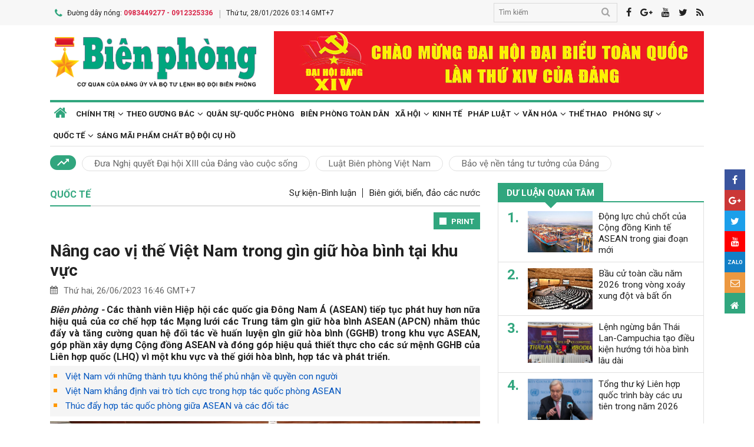

--- FILE ---
content_type: text/html; charset=utf-8
request_url: https://www.bienphong.com.vn/nang-cao-vi-the-viet-nam-trong-gin-giu-hoa-binh-tai-khu-vuc-post462753.html
body_size: 21837
content:

<!DOCTYPE html>
<html xmlns="http://www.w3.org/1999/xhtml" xml:lang="vi-vn" lang="vi-vn" itemscope="itemscope"
itemtype="http://schema.org/WebPage">
<head prefix="og: http://ogp.me/ns# fb:http://ogp.me/ns/fb# article:http://ogp.me/ns/article#"><meta charset="utf-8" /><title>
	
        Nâng cao vị thế Việt Nam trong gìn giữ hòa bình tại khu vực
</title><meta name="keywords" content="Liên Hợp Quốc,lien hop quoc"/><meta name="news_keywords" content="Liên Hợp Quốc,lien hop quoc" /><meta name="description" content="Các thành viên Hiệp hội các quốc gia Đông Nam Á (ASEAN) tiếp tục phát huy hơn nữa hiệu quả của cơ chế hợp tác Mạng lưới các Trung tâm gìn giữ hòa bình ASEAN (APCN) nhằm thúc đẩy và tăng cường quan hệ đối tác về huấn luyện gìn giữ hòa bình (GGHB) trong khu vực ASEAN, góp phần xây dựng Cộng đồng ASEAN và đóng góp hiệu quả thiết thực cho các sứ mệnh GGHB của Liên hợp quốc (LHQ) vì một khu vực và thế giới hòa bình, hợp tác và phát triển."/><link rel="canonical" href="https://www.bienphong.com.vn/nang-cao-vi-the-viet-nam-trong-gin-giu-hoa-binh-tai-khu-vuc-post462753.html" /><link rel="alternate" media="handheld" href="https://www.bienphong.com.vn/nang-cao-vi-the-viet-nam-trong-gin-giu-hoa-binh-tai-khu-vuc-post462753.html" /><link rel="alternate" type="application/rss+xml" title="Tin tức tổng hợp, tin mới nhất về Quốc tế" href="https://www.bienphong.com.vn/rss/quoc-te-19.rss" /><meta property="article:section" content="Tin tức tổng hợp, tin mới nhất về Quốc tế" /><meta property="og:type" content="article" /><meta property="og:title" content="Nâng cao vị thế Việt Nam trong gìn giữ hòa bình tại khu vực" /><meta property="og:description" content="Các thành viên Hiệp hội các quốc gia Đông Nam Á (ASEAN) tiếp tục phát huy hơn nữa hiệu quả của cơ chế hợp tác Mạng lưới các Trung tâm gìn giữ hòa bình ASEAN (APCN) nhằm thúc đẩy và tăng cường quan hệ đối tác về huấn luyện gìn giữ hòa bình (GGHB) trong khu vực ASEAN, góp phần xây dựng Cộng đồng ASEAN và đóng góp hiệu quả thiết thực cho các sứ mệnh GGHB của Liên hợp quốc (LHQ) vì một khu vực và thế giới hòa bình, hợp tác và phát triển." /><meta property="og:url" content="https://www.bienphong.com.vn/nang-cao-vi-the-viet-nam-trong-gin-giu-hoa-binh-tai-khu-vuc-post462753.html" /><meta property="og:image:url" content="https://files.bienphong.com.vn/bbpmedia/media//1200/2023/6/26/4032747PMvna-potal-be-mac-hoi-nghi-mang-luoi-cac-trung-tam-gin-giu-hoa-binh-asean-lan-thu-8-678595415-21-44-12.jpg" /><meta property="og:image:width" content="490" /><meta property="og:image:height" content="345" /><meta property="article:published_time" content="2023-06-26T04:46:29+07:00" /><meta property="article:tag" content="gìn giữ hòa bình"/><meta property="article:tag" content="việt nam"/><meta property="article:tag" content="Liên Hợp Quốc"/><script type="application/ld+json">{"@context": "http://schema.org","@type": "NewsArticle","mainEntityOfPage":{"@type":"WebPage","@id":"https://www.bienphong.com.vn/nang-cao-vi-the-viet-nam-trong-gin-giu-hoa-binh-tai-khu-vuc-post462753.html"},"headline": "Nâng cao vị thế Việt Nam trong gìn giữ hòa bình tại khu vực","image": {"@type": "ImageObject","url": "https://files.bienphong.com.vn/bbpmedia/media//1200/2023/6/26/4032747PMvna-potal-be-mac-hoi-nghi-mang-luoi-cac-trung-tam-gin-giu-hoa-binh-asean-lan-thu-8-678595415-21-44-12.jpg","width": 800,"height": 450},"datePublished": "2023-06-26T04:46:29+07:00","dateModified": "2023-06-26T04:46:29+07:00","author": {"@type": "Person","name": ""},"publisher": {"@type": "Organization","name": "Báo biên phòng","logo": {"@type": "ImageObject","url": "https://www.bienphong.com.vn/images/logo-bienphong.jpg","width": 480,"height": 300}},"description": "Các thành viên Hiệp hội các quốc gia Đông Nam Á (ASEAN) tiếp tục phát huy hơn nữa hiệu quả của cơ chế hợp tác Mạng lưới các Trung tâm gìn giữ hòa bình ASEAN (APCN) nhằm thúc đẩy và tăng cường quan hệ đối tác về huấn luyện gìn giữ hòa bình (GGHB) trong khu vực ASEAN, góp phần xây dựng Cộng đồng ASEAN và đóng góp hiệu quả thiết thực cho các sứ mệnh GGHB của Liên hợp quốc (LHQ) vì một khu vực và thế giới hòa bình, hợp tác và phát triển."}</script><script type="application/ld+json">{"@context": "http://schema.org","@type": "BreadcrumbList","itemListElement": [{"@type": "ListItem","position":1,"item": {"@id": "https://www.bienphong.com.vn/","name": "Bao bien phong"}},{"@type": "ListItem","position":2,"item": {"@id": "https://www.bienphong.com.vn/quoc-te-19.html","name": "Quốc tế"}}] }</script><meta name="robots" content="index,follow" /><meta name="GOOGLEBOT" content="index,follow,noarchive" /><meta http-equiv="REFRESH" content="1800" /><meta name="RATING" content="GENERAL" /><meta name="REVISIT-AFTER" content="1 DAYS" /><meta name="RATING" content="GENERAL" /><meta name="copyright" content="bienphong.com.vn" /><meta name="author" content="BAO BIEN PHONG" /><meta name="google-site-verification" content="qj8ryrTKbwy1ZofmigYMJMniDAB4GzajISp0EMTPfcM" /><meta property="fb:app_id" content="255770809011475" /><meta name="viewport" content="width=device-width,initial-scale=1" /><link rel="stylesheet" type="text/css" href="Styles/vendor.css" /><link rel="stylesheet" type="text/css" href="Styles/main.css?v=260525" /><link href="https://fonts.googleapis.com/css?family=Roboto:400,700&amp;amp;subset=vietnamese" rel="stylesheet" /><link rel="shortcut icon" href="favicon.ico" type="image/x-icon" />
    <script src="https://www.bienphong.com.vn/Scripts/jquery-1.4.2.js"></script>
    <script src="https://www.bienphong.com.vn/Scripts/hpcLib.js" type="text/javascript"></script>
    
    <script src="https://www.bienphong.com.vn/scripts/vendor/modernizr.js"></script>
    <script type="text/javascript">
        var NEWS_ID = '462753';
        var urlsite = 'https://www.bienphong.com.vn/';
        var urllink = 'http://www.bienphong.com.vn/nang-cao-vi-the-viet-nam-trong-gin-giu-hoa-binh-tai-khu-vuc-post462753.html';    
    </script>
    <!-- Global site tag (gtag.js) - Google Analytics -->
    <!--<script async src="https://www.googletagmanager.com/gtag/js?id=UA-108162404-1"></script>-->
    <script type="text/javascript">
        window.dataLayer = window.dataLayer || [];
        function gtag() { dataLayer.push(arguments); }
        gtag('js', new Date());
        gtag('config', 'UA-108162404-1');
    </script>
    <!-- Begin EMC Tracking Code -->
<script type="text/javascript">
    var _govaq = window._govaq || [];

    _govaq.push(['trackPageView']);
    _govaq.push(['enableLinkTracking']);

    (function () {
        _govaq.push(['setTrackerUrl', 'https://f-emc.ngsp.gov.vn/tracking']);
        _govaq.push(['setSiteId', '8970']);

        var d = document,
            g = d.createElement('script'),
            s = d.getElementsByTagName('script')[0];

        g.type = 'text/javascript';
        g.async = true;
        g.defer = true;
        g.src = 'https://f-emc.ngsp.gov.vn/embed/gov-tracking.min.js';

        s.parentNode.insertBefore(g, s);
    })();
</script>
<!-- End EMC Tracking Code -->

    
    <link rel="stylesheet" href="https://www.bienphong.com.vn/mediaelement/css/mediaelementplayer.css?v=6" />
</head>
<body>
    <div id="fb-root">
    </div>
    <script async defer crossorigin="anonymous" src="https://connect.facebook.net/en_US/sdk.js#xfbml=1&version=v9.0"
        nonce="pZKjmw5E"></script>
    <div class="wrapper">
        <!---PHAN Banner-->
        
<header class="header">
    <section class="top d-none d-lg-block">
        <div class="container">
            <div class="row">
                <div class="col-7"><span><i class="icon-phone"></i>Đường dây nóng: <strong class="hotline">0983449277 - 0912325336</strong></span><span>Thứ tư, 28/01/2026 03:14 GMT+7</span></div>
                <div class="col-5">
                    <div class="top__social">
                        <div class="frm-search">
                            <input type="text" id="txtsearchtop" placeholder="Tìm kiếm">
                            <button type="button" id="btnSearchTop"><i class="icon-search"></i></button>
                        </div>
                        <a rel="nofollow" href="javascript:void(0);" onclick="share_facebook();"><i class="icon-facebook"></i></a><a rel="nofollow" href="javascript:void(0);" onclick="share_google();"><i class="icon-google-plus"></i></a><a href="javascript:void(0);"><i class="icon-youtube"></i></a><a href="javascript:void(0);" onclick="share_twitter();"><i class="icon-twitter"></i></a><a href="https://www.bienphong.com.vn/rss.html"><i class="icon-rss"></i></a>
                    </div>
                </div>
            </div>
        </div>
    </section>
    <section class="header__main">
        <div class="container">
            <div class="row d-lg-none header__sp">
                <div class="col-2"><a id="btn-menu" href="#"><i class="icon-bars"></i></a></div>
                <div class="col-8">
                    <h1 class="logo"><a href="https://www.bienphong.com.vn/">
                        <img src="https://www.bienphong.com.vn/images/logo-bienphong.svg" alt="Báo Biên Phòng" width="120">
                    </a></h1>
                </div>
                <div class="col-2"><a id="btn-search" href="#"><i class="icon-search"></i></a></div>
            </div>
            <div class="d-none d-lg-block header__pc">
                <div class="row">
                    <div class="col-lg-4">
                        <h1 class="logo"><a href="https://www.bienphong.com.vn/">
                            <img src="https://www.bienphong.com.vn/images/logo-bienphong.svg" alt="Báo Biên Phòng"></a></h1>
                    </div>
                    <div class="col-lg-8">
                        <div class="header__banners">
                            
                            <div class="row">
                                <div class="col-lg-12">
                                    <div class="adv adv-full-hd">
                                        <a href="https://www.bienphong.com.vn/dai-hoi-xiv-cua-dang-148.html"><img src = "https://files.bienphong.com.vn/bbpmedia/media//ads/2026/1/12/11013806PMz7422278173159_91dbfa65739d31f708cad8ca2883e323.jpg" width="730px" height="107px" /></a>  
                                    </div>
                                </div>
                            </div>
                        </div>
                    </div>
                </div>
            </div>
            <!--<div class="d-none d-lg-block header__hotnews">
              <div class="header__hotnews__inner"><a href="detail.html">Hướng tới kỷ niệm 60 năm ngày truyền thống bđbp - 30 năm ngày biên phòng toàn dân</a></div>
            </div>-->
        </div>
    </section>
    <section class="search-bar">
        <div class="container">
            <div class="search-bar-inner">
                <div class="frm-search">
                    <input type="text" id="txtsearchtopm" placeholder="Tìm kiếm">
                    <button type="button" id="btnSearchTopm"><i class="icon-search"></i></button>
                </div>
            </div>
        </div>
    </section>
    <script type="text/javascript" lang="javascript">
        $(function () {
            $("#btnSearchTop").click(function () {
                var _sT = RemoveHTMLTags($("#txtsearchtop").val());
                if (_sT != '')
                {
                    var sLink = urlsite + 'search.html?s=' + _sT;
                    window.location.href = sLink;
                }
                    
            });
            $("#btnSearchTopm").click(function ()
            {
                var _sT = RemoveHTMLTags($("#txtsearchtopm").val());
                if (_sT != '')
                {
                    var sLink = urlsite + 'search.html?s=' + _sT;
                    window.location.href = sLink;
                }                
            });
            $("#txtsearchtop").keypress(function (e) {
                if (e.which == 13) {
                    var _sT = RemoveHTMLTags($("#txtsearchtop").val());
                    if (_sT != '') {
                        var sLink = urlsite + 'search.html?s=' + _sT;
                        window.location.href = sLink;
                    }
                }
            });
        });
    </script>
</header>

        <!---PHAN banner-->
        <!---PHAN menu-->
        
<section class="mainmenu">
    <div class="container">
        <div class="row">
            <div class="col-12">
                <div class="mainmenu__close"><a href="javascript:void(0)"><i class="icon-close-min"></i></a></div>
                <nav>
                    <ul class="mainmenu__items">
                        <li><a href="https://www.bienphong.com.vn/"><span>Trang chủ</span></a></li>
                         <li class="has-child"><a href="https://www.bienphong.com.vn/chinh-tri-1.html"><span>Chính trị</span></a><ul class="mainmenu__sub"><li><a href="https://www.bienphong.com.vn/thoi-su-66.html"><span>Thời sự<span></a></li><li><a href="https://www.bienphong.com.vn/doi-ngoai-bien-phong-2.html"><span>Đối ngoại biên phòng<span></a></li><li><a href="https://www.bienphong.com.vn/chong-dien-bien-hoa-binh-45.html"><span>Chống diễn biến hòa bình<span></a></li></ul></li><li class="has-child"><a href="https://www.bienphong.com.vn/theo-guong-bac-5.html"><span>Theo gương Bác</span></a><ul class="mainmenu__sub"><li><a href="https://www.bienphong.com.vn/loi-bac-day-ngay-nay-nam-xua-57.html"><span>Lời Bác dạy ngày này năm xưa<span></a></li><li><a href="https://www.bienphong.com.vn/nguoi-tot-viec-tot-58.html"><span>Người tốt - Việc tốt<span></a></li></ul></li><li><a href="https://www.bienphong.com.vn/quan-su-quoc-phong-6.html">Quân sự-Quốc phòng</a></li><li><a href="https://www.bienphong.com.vn/bien-phong-toan-dan-51.html">Biên phòng toàn dân</a></li><li class="has-child"><a href="https://www.bienphong.com.vn/xa-hoi-13.html"><span>Xã hội</span></a><ul class="mainmenu__sub"><li><a href="https://www.bienphong.com.vn/giao-thong-24-7-14.html"><span>Giao thông 24/7<span></a></li><li><a href="https://www.bienphong.com.vn/binh-dan-hoc-vu-so-147.html"><span>Bình dân học vụ số<span></a></li></ul></li><li><a href="https://www.bienphong.com.vn/kinh-te-12.html">Kinh tế</a></li><li class="has-child"><a href="https://www.bienphong.com.vn/phap-luat-8.html"><span>Pháp luật</span></a><ul class="mainmenu__sub"><li><a href="https://www.bienphong.com.vn/ho-so-vu-an-116.html"><span>Hồ sơ vụ án<span></a></li><li><a href="https://www.bienphong.com.vn/doi-song-phap-luat-9.html"><span>Đời sống pháp luật<span></a></li><li><a href="https://www.bienphong.com.vn/thong-tin-tim-hieu-phap-luat-10.html"><span>Thông tin, tìm hiểu pháp luật<span></a></li></ul></li><li class="has-child"><a href="https://www.bienphong.com.vn/van-hoa-15.html"><span>Văn hóa</span></a><ul class="mainmenu__sub"><li><a href="https://www.bienphong.com.vn/sang-tac-31.html"><span>Sáng tác<span></a></li></ul></li><li><a href="https://www.bienphong.com.vn/the-thao-68.html">Thể thao</a></li><li class="has-child"><a href="https://www.bienphong.com.vn/phong-su-16.html"><span>Phóng sự</span></a><ul class="mainmenu__sub"><li><a href="https://www.bienphong.com.vn/ghi-chep-17.html"><span>Ghi chép<span></a></li><li><a href="https://www.bienphong.com.vn/but-ky-18.html"><span>Bút ký<span></a></li></ul></li><li class="has-child"><a href="https://www.bienphong.com.vn/quoc-te-19.html"><span>Quốc tế</span></a><ul class="mainmenu__sub"><li><a href="https://www.bienphong.com.vn/su-kien-binh-luan-28.html"><span>Sự kiện-Bình luận<span></a></li><li><a href="https://www.bienphong.com.vn/bien-gioi-bien-dao-cac-nuoc-29.html"><span>Biên giới, biển, đảo các nước<span></a></li></ul></li><li><a href="https://www.bienphong.com.vn/sang-mai-pham-chat-bo-doi-cu-ho-102.html">Sáng mãi phẩm chất Bộ đội Cụ Hồ</a></li>                        
                    </ul>
                </nav>
            </div>
            <div class="col-12">
                <div class="mainmenu__info">
                    <p>Liên hệ Quảng cáo: <strong>0983449277</strong></p>
                    <p>Hotline: <strong>0983449277</strong> - <strong>0912325336</strong></p>
                </div>
                <div class="mainmenu__social">
                    <div class="top__social"><a href="#"><i class="icon-facebook"></i></a><a href="#"><i class="icon-google-plus"></i></a><a href="#"><i class="icon-youtube"></i></a><a href="#"><i class="icon-rss"></i></a></div>
                </div>
            </div>
        </div>
    </div>
</section>

        <!---END menu-->
        <!---PHAN event-->
        
        
<section class="maintags d-none d-lg-block">
    <div class="container">
        <span class="icon-trending_up"></span><a class="item" href="https://www.bienphong.com.vn/dua-nghi-quyet-dai-hoi-xiii-cua-dang-vao-cuoc-song-trends81.html">Đưa Nghị quyết Đại hội XIII của Đảng vào cuộc sống</a><a class="item" href="https://www.bienphong.com.vn/luat-bien-phong-viet-nam-trends63.html">Luật Biên phòng Việt Nam</a><a class="item" href="https://www.bienphong.com.vn/bao-ve-nen-tang-tu-tuong-cua-dang-trends117.html">Bảo vệ nền tảng tư tưởng của Đảng</a>
    </div>
</section>

        <!---PHAN event-->
        <!---PHAN CONTENT-->
        
    <section class="section" id="firstSection">
        <div class="container">
            <div class="row">
                <div class="col-lg-8" id="mainLeftContent">
                    
<article class="item">       
    <h3 class="newsblock-title fix-newsblock-title"><a><span>Quốc tế</span></a><div class="newsblock-title__menu"><a href = "https://www.bienphong.com.vn/su-kien-binh-luan-28.html" >Sự kiện-Bình luận</a><a href = "https://www.bienphong.com.vn/bien-gioi-bien-dao-cac-nuoc-29.html" >Biên giới, biển, đảo các nước</a></div><a class="btn-subcategory" href="javascript:void(0)"><i class="icon-th"></i></a></h3>
</article>

                    
<div class="article-print" style="text-align: right;">
    <button class="btn-print" id="btnPrintBPP" type="button" style="background-color: #31a67e;
        border: none; padding: 8px 10px 6px; font-size: 13px;" onclick="print(1);">
        <i class="icon-print icon-grp icon-s12"></i>PRINT</button>
</div>
<div id="divcontent">
    <article class="article-main"><h2 class="title--big"><a href = "https://www.bienphong.com.vn/nang-cao-vi-the-viet-nam-trong-gin-giu-hoa-binh-tai-khu-vuc-post462753.html">Nâng cao vị thế Việt Nam trong gìn giữ hòa bình tại khu vực</a></h2><div class="row"><div class="col-6"><time class="article-date"><i class="icon-calendar"></i>Thứ hai, 26/06/2023 16:46 GMT+7</time></div><div class="col-6"><div class="article-fb"><div class="fb-like" data-href="https://www.bienphong.com.vn/nang-cao-vi-the-viet-nam-trong-gin-giu-hoa-binh-tai-khu-vuc-post462753.html" data-width="" data-layout="button" data-action="like" data-size="small" data-share="true"></div></div></div></div><div class="article-content">    <div class="article-grp-content">        <div class="article-content-intro">            <p><i>Biên phòng - </i>Các thành viên Hiệp hội các quốc gia Đông Nam Á (ASEAN) tiếp tục phát huy hơn nữa hiệu quả của cơ chế hợp tác Mạng lưới các Trung tâm gìn giữ hòa bình ASEAN (APCN) nhằm thúc đẩy và tăng cường quan hệ đối tác về huấn luyện gìn giữ hòa bình (GGHB) trong khu vực ASEAN, góp phần xây dựng Cộng đồng ASEAN và đóng góp hiệu quả thiết thực cho các sứ mệnh GGHB của Liên hợp quốc (LHQ) vì một khu vực và thế giới hòa bình, hợp tác và phát triển.</p>        </div><div class="article-list-links"><ul><li><a href = "https://www.bienphong.com.vn/viet-nam-voi-nhung-thanh-tuu-khong-the-phu-nhan-ve-quyen-con-nguoi-post462099.html"> Việt Nam với những thành tựu không thể phủ nhận về quyền con người</a></li><li><a href = "https://www.bienphong.com.vn/viet-nam-khang-dinh-vai-tro-tich-cuc-trong-hop-tac-quoc-phong-asean-post461986.html"> Việt Nam khẳng định vai trò tích cực trong hợp tác quốc phòng ASEAN</a></li><li><a href = "https://www.bienphong.com.vn/thuc-day-hop-tac-quoc-phong-giua-asean-va-cac-doi-tac-post456539.html"> Thúc đẩy hợp tác quốc phòng giữa ASEAN và các đối tác</a></li></ul></div>        <div class="article-content-main"><div style="text-align:center">
<figure class="image" style="display:inline-block"><img alt="" border="0" hspace="3" src="https://files.bienphong.com.vn//bbpmedia/media/1200/2023/6/26/4032747pmvna-potal-be-mac-hoi-nghi-mang-luoi-cac-trung-tam-gin-giu-hoa-binh-asean-lan-thu-8-678595415-21-44-12.jpg" vspace="3" />
<figcaption>Đại tá Phạm Mạnh Thắng, Cục trưởng Cục GGHB Việt Nam trao cờ đăng cai Hội nghị lần thứ 9 cho Trưởng đoàn quân sự Indonesia. Ảnh: Cổng thông tin ASEAN Việt Nam</figcaption>
</figure>
</div>

<p style="text-align: justify;"><strong>Việt Nam nối dài chuỗi thành công nổi bật và ấn tượng</strong></p>

<p style="text-align: justify;">Dưới sự chủ trì tổ chức của Bộ Quốc phòng, Hội nghị APCN lần thứ 8 vừa qua đã khẳng định vai trò, trách nhiệm của nước Chủ tịch và Chủ nhà APCN đương nhiệm, nâng cao vị thế quốc tế của Việt Nam trong hợp tác GGHB LHQ tại khu vực ASEAN, đóng góp thiết thực cho việc nâng cao hiệu quả tham gia hoạt động GGHB LHQ của các nước thành viên trong khu vực.</p>

<p style="text-align: justify;">Tại hội nghị này, Thượng tướng Phùng Sĩ Tấn, Phó Tổng Tham mưu trưởng QĐND Việt Nam khẳng định, trong lần đầu tiên Việt Nam vinh dự đảm nhận vai trò Chủ tịch APCN, Việt Nam đã tổ chức thành công Hội nghị APCN bằng hình thức trực tuyến vào năm 2021 trong điều kiện tác động, ảnh hưởng nặng nề của đại dịch Covid-19. Với tinh thần trách nhiệm và nỗ lực cao nhất, Việt Nam đã chủ động tham vấn và phối hợp chặt chẽ với các thành viên APCN để tiếp tục tổ chức Hội nghị APCN lần thứ 8 vào năm 2023 bằng hình thức trực tiếp và đã thành công tốt đẹp.</p>

<p style="text-align: justify;">Việc Việt Nam tổ chức liên tiếp 2 hội nghị APCN trong vai trò Chủ tịch APCN đương nhiệm đã góp phần trực tiếp vào việc duy trì động lực của APCN, tăng cường hợp tác nâng cao xây dựng năng lực cho các thành viên tham gia hiệu quả hơn vào các sứ mệnh GGHB LHQ.</p>

<p style="text-align: justify;">Thượng tướng Phùng Sĩ Tấn cho biết, Bộ Quốc phòng Việt Nam đánh giá cao tầm quan trọng và ý nghĩa của hội nghị lần này, coi đây là cơ hội quý để Việt Nam và các quốc gia thành viên APCN trao đổi chuyên môn, chia sẻ kinh nghiệm, bài học, sáng kiến trong công tác tổ chức huấn luyện, chuẩn bị triển khai lực lượng GGHB; thảo luận các biện pháp tăng cường hợp tác chia sẻ nguồn lực huấn luyện và hiệu quả thực hiện nhiệm vụ tại Phái bộ GGHB LHQ; góp phần thiết thực vào nỗ lực GGHB chung của cộng đồng quốc tế.</p>

<p style="text-align: justify;">Thành công của hội nghị được minh chứng bằng kết quả tích cực trong các cuộc thảo luận, thống nhất phương hướng hoạt động của APCN trong năm 2024 và những năm tiếp theo. Mục đích cao nhất là tăng cường quan hệ đối tác về hoạt động GGHB giữa các thành viên ASEAN đã được các kỳ hội nghị APCN trước đó xác định. Đồng thời thúc đẩy hợp tác, liên kết, nâng cao xây dựng năng lực trong lĩnh vực GGHB LHQ giữa các nước thành viên ASEAN, góp phần vào nỗ lực chung trong xây dựng Cộng đồng ASEAN cũng như trong các cơ chế hợp tác đa phương về GGHB trong khuôn khổ Hội nghị Bộ trưởng Quốc phòng các nước ASEAN (ADMM).</p>

<p style="text-align: justify;">Thượng tướng Phùng Sĩ Tấn đánh giá cao sự ủng hộ và tinh thần hợp tác của các thành viên APCN, đồng thời đề nghị các thành viên của Mạng lưới các Trung tâm GGHB ASEAN tiếp tục phát huy hơn nữa hiệu quả của cơ chế hợp tác này nhằm thúc đẩy quan hệ đối tác về huấn luyện GGHB trong khu vực ASEAN, góp phần xây dựng Cộng đồng ASEAN, đóng góp thiết thực cho các sứ mệnh GGHB của LHQ vì một khu vực và thế giới hòa bình, hợp tác, phát triển.</p>

<p style="text-align: justify;">Sau hơn 9 năm tham gia hoạt động GGHB LHQ, Việt Nam đã đạt được nhiều thành công nổi bật và ấn tượng, được dư luận trong nước và cộng đồng quốc tế ghi nhận, đánh giá cao. Từ tháng 6/2014 đến nay, QĐND Việt Nam đã triển khai 533 lượt cán bộ, nhân viên đi làm nhiệm vụ tại các Phái bộ Nam Sudan, Cộng hòa Trung Phi, khu vực Abyei và Trụ sở LHQ. Thành công trên có được là nhờ một phần đóng góp quan trọng của công tác huấn luyện và nâng cao xây dựng năng lực thông qua quan hệ đối tác và hợp tác quốc tế. Trong những năm qua, Việt Nam đã nhận được sự ủng hộ và cộng tác nhiệt tình, quý báu của các đối tác, bạn bè trong khu vực thông qua các cơ chế hợp tác song phương và đa phương, góp phần nâng cao năng lực tham gia hoạt động GGHB của Việt Nam.</p>

<p style="text-align: justify;"><strong>Tiếp tục nâng cao năng lực huấn luyện và khả năng hiệp đồng</strong></p>

<p style="text-align: justify;">Điểm lại những nét chính, chương trình nghị sự của hội nghị gồm các phiên họp toàn thể, thảo luận chung tại hội trường và thảo luận nhóm với một số nội dung chính: Giới thiệu tổng quan về Việt Nam tham gia hoạt động GGHB LHQ và những kết quả, bài học kinh nghiệm; giới thiệu tóm tắt về Diễn tập thực địa cuối kỳ Nhóm chuyên gia GGHB trong khuôn khổ Hội nghị Bộ trưởng Quốc phòng các nước ASEAN mở rộng (ADMM+ PKO-EWG) do Việt Nam và Nhật Bản đồng chủ trì...</p>

<p style="text-align: justify;">Hội nghị đã nghe báo cáo của từng thành viên APCN, Trung tâm GGHB các nước ASEAN cập nhật về sự phát triển của từng cơ sở huấn luyện; kinh nghiệm, bài học và sáng kiến trong công tác tổ chức huấn luyện và chuẩn bị triển khai lực lượng GGHB trong bối cảnh dịch Covd-19 và kỷ nguyên chuyển đổi số. Cùng với đó là các phiên thảo luận về các vấn đề trọng tâm trong nâng cao hiệu quả thực hiện nhiệm vụ tại phái bộ GGHB LHQ như an ninh, an toàn đối với nhân viên GGHB LHQ; tăng cường sự tham gia của nữ giới trong các hoạt động GGHB; bảo vệ dân thường; quan hệ với truyền thông; quan hệ đối tác nâng cao xây dựng năng lực GGHB (Chương trình Đối tác ba bên); ứng dụng chuyển đổi số trong hoạt động GGHB LHQ...</p>

<p style="text-align: justify;">Đặc biệt, trong phiên thảo luận của chỉ huy các Trung tâm GGHB, các đại biểu đã đánh giá quá trình hoạt động của APCN; thảo luận phương hướng, cách thức nâng cao hiệu quả chương trình nghị sự của APCN và các bước cụ thể triển khai Kế hoạch Đối tác GGHB ASEAN và Diễn tập tham mưu chỉ huy GGHB ASEAN (APSE), phương hướng hoạt động của Hội nghị APCN. Nhóm giảng viên, cán bộ huấn luyện về GGHB cũng có phiên thảo luận riêng nhằm chia sẻ các tài liệu mới, kinh nghiệm tổ chức huấn luyện, nhất là các khóa huấn luyện mới; đánh giá nhu cầu huấn luyện, chia sẻ nguồn lực hợp tác (giảng viên, chuyên môn, tài liệu...); xác định phương thức, xây dựng kế hoạch huấn luyện nhằm tăng cường hợp tác, hỗ trợ chia sẻ nguồn lực huấn luyện trong khu vực.</p>

<p style="text-align: justify;">Đại tá Phạm Mạnh Thắng, Cục trưởng Cục GGHB Việt Nam cho biết, hội nghị đã thông qua Biên bản hội nghị với những kết quả cụ thể, trong đó đã tổng kết, đánh giá tiến triển của Mạng lưới APCN, thống nhất phương hướng và phương thức hoạt động trong những năm tiếp theo. Hội nghị thống nhất tiếp tục triển khai Kế hoạch hành động Đối tác GGHB ASEAN với trọng tâm là Diễn tập tham mưu chỉ huy GGHB ASEAN (APSE) trong khuôn khổ APCN, nhằm nâng cao năng lực huấn luyện và khả năng phối hợp hiệp đồng trong thực hiện hiệu quả nhiệm vụ tại Phái bộ GGHB LHQ, góp phần thiết thực vào nỗ lực GGHB chung của cộng đồng quốc tế.</p>

<p style="text-align: justify;">Chuẩn đô đốc Retino Kunto M.T. Opsla, Chỉ huy trưởng Trung tâm GGHB Lực lượng vũ trang Indonesia (IAF PKC) đánh giá, hội nghị đã thành công tốt đẹp nhờ công tác chuẩn bị và tổ chức của Việt Nam. Mục tiêu lớn nhất của Mạng lưới các Trung tâm GGHB ASEAN là thúc đẩy, tăng cường hợp tác giữa các thành viên thông qua chia sẻ kinh nghiệm, trao đổi chuyên gia và các hoạt động nâng cao năng lực khác trong lĩnh vực GGHB.</p>

<p style="text-align: justify;">Theo ông Opsla, Hội nghị APCN được tổ chức ở thời điểm này là phù hợp trong việc đẩy mạnh cam kết hợp tác nội khối và xây dựng các bước đi chiến lược nhằm ứng phó với nhiều thách thức mới nổi. Bên cạnh đó, hội nghị mang lại những kết quả tích cực nhằm hướng tới sự hòa bình, ổn định trong khu vực thông qua mối quan hệ hợp tác, hiểu biết lẫn nhau dựa trên nền tảng cùng tôn trọng trong khu vực Đông Nam Á.</p>

<p style="text-align: justify;"><strong>Thanh Trúc</strong></p>       </div><div class="article-fb"><div class="fb-like" data-href="https://www.bienphong.com.vn/nang-cao-vi-the-viet-nam-trong-gin-giu-hoa-binh-tai-khu-vuc-post462753.html" data-width="" data-layout="button" data-action="like" data-size="small" data-share="true"></div></div>   </div></div></article>
</div>
<script type="text/javascript">
    function print(_browser) {

        var yourDOCTYPE = "<!DOCTYPE html>";
        var printPreview = window.open('', 'print_preview');
        var divToPrint = document.getElementById("divcontent");
        var printDocument = printPreview.document;
        printDocument.open();
        var head = "<head>" + "<style> .to-print{height:auto; width:93%;position:absolute;margin: 0;} </style>" + "</head>";
        printDocument.write(yourDOCTYPE +
                    "<html>" +
                    head +
                    "<body>" +
                     "<div class='to-print'><img style='width:250px;height:auto;' src='https://www.bienphong.com.vn/images/logo-bienphong.svg' alt='Báo Biên Phòng' />" + divToPrint.outerHTML +
                     "</div>" +
                    "</body>" +
                    "</html>");

        printPreview.print(0);
        if (_browser == 2)
            printPreview.document.close();
        else
            printPreview.close();
    }

</script>

                    
<div class="article-social">
    
    <div class="row">
        <div class="col-12 col-sm-12">
            <div class="article-tags"><strong></strong><a href="https://www.bienphong.com.vn/tag/gin-giu-hoa-binh-460.html">gìn giữ hòa bình </a><a href="https://www.bienphong.com.vn/tag/viet-nam-15085.html">việt nam </a><a href="https://www.bienphong.com.vn/tag/lien-hop-quoc-35677.html">Liên Hợp Quốc </a></div>            
        </div>
    </div>    
</div>
  
                    
<section class="newsblock">
    <h3 class="newsblock-title"><span>Bình luận</span></h3>
    <div class="newsblock-content">
        <form class="frm frm-comment">
            <div class="row">
                <div class="col-sm-6 frm-row">
                    <label for="commentName">Tên của bạn</label>
                    <input type="text" placeholder="Họ và tên" id="txtfullname">
                </div>
                <div class="col-sm-6 frm-row">
                    <label for="commentEmail">Địa chỉ email</label>
                    <input type="text" placeholder="Email của bạn" id="txtemail">
                </div>
                <div class="col-12 frm-row">
                    <label for="commentContent">Nội dung bình luận</label>
                    <textarea name="" cols="30" rows="2" id="txtcomments"></textarea>
                </div>
                <div class="col-6 frm-row">
                    <div class="captcha-cmt">
                        <div>
                            <input type="hidden" id="txthdcapchar">
                            <div class="img-captcha-cmt"><canvas id="myCanvas" width="70" height="25"></canvas></div>
                        </div>
                        <div><a class="reload-captcha-cmt" href="javascript:void(0);" onclick="ShowCapchar();"><i class="icon-reload"></i></a></div>
                        <div>
                            <input type="text" id="txtcapchar" placeholder="Nhập mã captcha"></div>
                    </div>
                </div>
                <div class="col-12 frm-row" style="margin-bottom: 0 !important;">
                    <button type="button" id="btnsend">Gửi ý kiến</button>
                </div>
            </div>
        </form>
    </div>
</section>
<script type="text/javascript">
    var articleid=462753;
    function show() {
        var alpha = new Array('A', 'B', 'C', 'D', 'E', 'F', 'G', 'H', 'I', 'J', 'K', 'L', 'M', 'N', 'O', 'P', 'Q', 'R', 'S', 'T', 'U', 'V', 'W', 'X', 'Y', 'Z',           
               '0', '1', '2', '3', '4', '5', '6', '7', '8', '9');
        var i;
        for (i = 0; i < 6; i++) {
            var a = alpha[Math.floor(Math.random() * alpha.length)];
            var b = alpha[Math.floor(Math.random() * alpha.length)];
            var c = alpha[Math.floor(Math.random() * alpha.length)];
            var d = alpha[Math.floor(Math.random() * alpha.length)];
            var e = alpha[Math.floor(Math.random() * alpha.length)];
            var f = alpha[Math.floor(Math.random() * alpha.length)];
            var g = alpha[Math.floor(Math.random() * alpha.length)];
        }
        var code = a + b + c + d + e + f + g;
        //document.getElementById("ctc-captcha").innerHTML = code
        document.getElementById("txthdcapchar").value = code
        return code;
    }
    function ShowCapchar() {
        var _capchar = show();
        var c = document.getElementById("myCanvas");
        var ctx = c.getContext("2d");
        ctx.clearRect(0, 0, c.width, c.height);
        ctx.font = "14px Arial";
        ctx.fillText(_capchar, 2, 20);
        // save img
        //Canvas2Image.saveAsImage(c, 65, 25, 'png');
    }
    function removeSpaces(string) {
        return string.split(' ').join('');
    }
    document.addEventListener("DOMContentLoaded", function () {
        ShowCapchar();
    });
</script>
<script src="https://www.bienphong.com.vn/scripts/sendcomments.js"></script>
                  
                    
<section class="newsblock">
      <div class="list-related-news topnews__category"><div class="newsblock-content"><a class="item-thumb item-thumb-list-cate" href="https://www.bienphong.com.vn/nga-bat-dau-rut-quan-khoi-san-bay-chien-luoc-o-dong-bac-syria-post500109.html"><img src = "https://files.bienphong.com.vn/bbpmedia/media//1200/2026/1/27/57885244AMxe-quan-su-nga-tai-syris.jpg" alt="Nga bắt đầu rút quân khỏi sân bay chiến lược ở Đông Bắc Syria"></a><article class="item"><h2 class="title--medium title-larger-news"><a href="https://www.bienphong.com.vn/nga-bat-dau-rut-quan-khoi-san-bay-chien-luoc-o-dong-bac-syria-post500109.html">Nga bắt đầu rút quân khỏi sân bay chiến lược ở Đông Bắc Syria</a></h2><p>Theo các nguồn tin Syria, quân đội Nga đã bắt đầu rút khỏi sân bay Qamishli, chấm dứt hiện diện quân sự tại điểm nóng nơi chính quyền Syria đang cạnh tranh quyền kiểm soát với lực lượng người Kurd.</p></div><div class="newsblock-content"><a class="item-thumb item-thumb-list-cate" href="https://www.bienphong.com.vn/nga-theo-doi-chat-ke-hoach-my-trien-khai-vom-vang-tai-greenland-post500077.html"><img src = "https://files.bienphong.com.vn/bbpmedia/media//1200/2026/1/26/574125439PMvom-vang.jpg" alt="Nga theo dõi chặt kế hoạch Mỹ triển khai Vòm Vàng tại Greenland"></a><article class="item"><h2 class="title--medium title-larger-news"><a href="https://www.bienphong.com.vn/nga-theo-doi-chat-ke-hoach-my-trien-khai-vom-vang-tai-greenland-post500077.html">Nga theo dõi chặt kế hoạch Mỹ triển khai “Vòm Vàng” tại Greenland</a></h2><p>Điện Kremlin khẳng định sẽ phân tích kỹ khả năng Mỹ triển khai hệ thống phòng thủ “Vòm Vàng” ở Greenland, nhấn mạnh khu vực này có ý nghĩa then chốt đối với ổn định chiến lược và an ninh quốc gia Nga.</p></div><div class="newsblock-content"><a class="item-thumb item-thumb-list-cate" href="https://www.bienphong.com.vn/campuchia-tang-cuong-tran-ap-toi-pham-lua-dao-truc-tuyen-post500008.html"><img src = "https://files.bienphong.com.vn/bbpmedia/media//1200/2026/1/24/56381859AMlua-dao-truc-tuyen.jpg" alt="Campuchia tăng cường trấn áp tội phạm lừa đảo trực tuyến"></a><article class="item"><h2 class="title--medium title-larger-news"><a href="https://www.bienphong.com.vn/campuchia-tang-cuong-tran-ap-toi-pham-lua-dao-truc-tuyen-post500008.html">Campuchia tăng cường trấn áp tội phạm lừa đảo trực tuyến</a></h2><p>Chính quyền Campuchia nhấn mạnh rằng các biện pháp trấn áp nhằm phá vỡ cơ sở hạ tầng của các "tổ hợp lừa đảo" và giải cứu các nạn nhân bị ép buộc tham gia vào hoạt động tội phạm.</p></div><div class="newsblock-content"><a class="item-thumb item-thumb-list-cate" href="https://www.bienphong.com.vn/saudi-arabia-cung-co-vi-the-tai-trung-dong-post499897.html"><img src = "https://files.bienphong.com.vn/bbpmedia/media//1200/2026/1/22/20074614AM11a.JPG" alt="Saudi Arabia củng cố vị thế tại Trung Đông"></a><article class="item"><h2 class="title--medium title-larger-news"><a href="https://www.bienphong.com.vn/saudi-arabia-cung-co-vi-the-tai-trung-dong-post499897.html">Saudi Arabia củng cố vị thế tại Trung Đông</a></h2><p>Trước thực trạng trật tự do Mỹ dẫn dắt dần suy yếu, các quốc gia Trung Đông đang tái cấu trúc chiến lược. Nổi bật trong đó, Saudi Arabia đang chủ động, tìm cách chuyển hóa sức mạnh tài chính, tôn giáo và chính trị thành khả năng kiểm soát chương trình nghị sự khu vực.</p></div><div class="newsblock-content"><a class="item-thumb item-thumb-list-cate" href="https://www.bienphong.com.vn/tong-thong-my-tuyen-bo-dat-khuon-kho-thoa-thuan-ve-greenland-post499944.html"><img src = "https://files.bienphong.com.vn/bbpmedia/media//1200/2026/1/22/60695109AMtrump.jpg" alt="Tổng thống Mỹ tuyên bố đạt khuôn khổ thỏa thuận về Greenland"></a><article class="item"><h2 class="title--medium title-larger-news"><a href="https://www.bienphong.com.vn/tong-thong-my-tuyen-bo-dat-khuon-kho-thoa-thuan-ve-greenland-post499944.html">Tổng thống Mỹ tuyên bố đạt “khuôn khổ” thỏa thuận về Greenland</a></h2><p>Tổng thống Trump nhận xét nếu được hoàn tất, đây sẽ là một giải pháp ưu việt cho Mỹ và tất cả NATO, đồng thời tuyên bố sẽ không còn áp đặt thuế trừng phạt đối với một loạt các quốc gia châu Âu.</p></div><div class="newsblock-content"><a class="item-thumb item-thumb-list-cate" href="https://www.bienphong.com.vn/dan-mach-de-nghi-nato-trien-khai-hoat-dong-trinh-sat-tai-greenland-post499860.html"><img src = "https://files.bienphong.com.vn/bbpmedia/media//1200/2026/1/20/995605AMgreenland-1.jpg" alt="Đan Mạch đề nghị NATO triển khai hoạt động trinh sát tại Greenland"></a><article class="item"><h2 class="title--medium title-larger-news"><a href="https://www.bienphong.com.vn/dan-mach-de-nghi-nato-trien-khai-hoat-dong-trinh-sat-tai-greenland-post499860.html">Đan Mạch đề nghị NATO triển khai hoạt động trinh sát tại Greenland</a></h2><p>Bộ trưởng Quốc phòng Đan Mạch Troels Lund Poulsen xác nhận Đan Mạch đã đề xuất NATO nên triển khai các hoạt động trinh sát tại Greenland, với sự hỗ trợ của hòn đảo Bắc Cực này.</p></div><div class="newsblock-content"><a class="item-thumb item-thumb-list-cate" href="https://www.bienphong.com.vn/phao-banh-lop-roem-mo-duong-tai-cau-truc-phao-binh-israel-post499827.html"><img src = "https://files.bienphong.com.vn/bbpmedia/media//1200/2026/1/19/76424312PM28a.jpg" alt="Pháo bánh lốp Roem mở đường tái cấu trúc pháo binh Israel"></a><article class="item"><h2 class="title--medium title-larger-news"><a href="https://www.bienphong.com.vn/phao-banh-lop-roem-mo-duong-tai-cau-truc-phao-binh-israel-post499827.html">Pháo bánh lốp Ro’em mở đường tái cấu trúc pháo binh Israel</a></h2><p>Trong thời gian gần đây, truyền thông quốc tế dẫn các nguồn tin cho hay, lực lượng phòng vệ Israel (IDF) đã tiếp nhận mẫu pháo tự hành bánh lốp Ro’em (Sấm sét) đầu tiên được sản xuất trong nước và tiến tới được biên chế chính thức trong IDF. Mẫu khí tài này có thể tạo bước chuyển quan trọng trong quá trình hiện đại hóa lực lượng pháo binh.</p></div><div class="newsblock-content"><a class="item-thumb item-thumb-list-cate" href="https://www.bienphong.com.vn/dong-luc-chu-chot-cua-cong-dong-kinh-te-asean-trong-giai-doan-moi-post499793.html"><img src = "https://files.bienphong.com.vn/bbpmedia/media//1200/2026/1/18/16685118AM27a.jpg" alt="Động lực chủ chốt của Cộng đồng Kinh tế ASEAN trong giai đoạn mới"></a><article class="item"><h2 class="title--medium title-larger-news"><a href="https://www.bienphong.com.vn/dong-luc-chu-chot-cua-cong-dong-kinh-te-asean-trong-giai-doan-moi-post499793.html">Động lực chủ chốt của Cộng đồng Kinh tế ASEAN trong giai đoạn mới</a></h2><p>Trong bối cảnh ASEAN chuẩn bị triển khai Kế hoạch Chiến lược Cộng đồng Kinh tế ASEAN (AEC) 2026-2030, việc nhìn lại vai trò của Việt Nam và Indonesia cho thấy hai quốc gia này đang giữ vị trí then chốt trong thúc đẩy hội nhập kinh tế khu vực và nâng cao khả năng chống chịu của ASEAN.</p></div></div>      
</section>

                    
                    
                </div>
                <div class="col-lg-4" id="asideTop">
                    <aside class="leftside">
                        <div class="position-side-sticky">
                            <div class="left-side-sticky">
                                <div id="ContentPlaceHolder1_uc_Tinxemnhieunhat_ltrContainerXemnhieu" class="widget">
    <div class="tabnews">
        <div class="tabnews-title"><a class="active" href="javascript:void(0)" data-tab="#latestNews">Dư luận quan tâm</a></div>
        <div class="tabnews-content">
            <div class="latestNews">
                <ul>
                    <li><a href="https://www.bienphong.com.vn/dong-luc-chu-chot-cua-cong-dong-kinh-te-asean-trong-giai-doan-moi-post499793.html"><span class="item-thumb item-thumb-small-cate"> <img  src="https://files.bienphong.com.vn/imagesthumb/450x450/1200/2026/1/18/16685118AM27a.jpg" onerror="this.onerror = null; this.src = 'https://files.bienphong.com.vn/filesdata/450x450/1200/2026/1/18/16685118AM27a.jpg'; " alt="Động lực chủ chốt của Cộng đồng Kinh tế ASEAN trong giai đoạn mới" title="Động lực chủ chốt của Cộng đồng Kinh tế ASEAN trong giai đoạn mới"></span>Động lực chủ chốt của Cộng đồng Kinh tế ASEAN trong giai đoạn mới</a></li><li><a href="https://www.bienphong.com.vn/bau-cu-toan-cau-nam-2026-trong-vong-xoay-xung-dot-va-bat-on-post499780.html"><span class="item-thumb item-thumb-small-cate"> <img  src="https://files.bienphong.com.vn/imagesthumb/450x450/ImagesCrop/2026/1/18/1200/Crop_365124530AM_1200_365124530AM654124456am11a.JPG" onerror="this.onerror = null; this.src = 'https://files.bienphong.com.vn/filesdata/450x450/ImagesCrop/2026/1/18/1200/Crop_365124530AM_1200_365124530AM654124456am11a.JPG'; " alt="Bầu cử toàn cầu năm 2026 trong vòng xoáy xung đột và bất ổn" title="Bầu cử toàn cầu năm 2026 trong vòng xoáy xung đột và bất ổn"></span>Bầu cử toàn cầu năm 2026 trong vòng xoáy xung đột và bất ổn</a></li><li><a href="https://www.bienphong.com.vn/lenh-ngung-ban-thai-lan-campuchia-tao-dieu-kien-huong-toi-hoa-binh-lau-dai-post499102.html"><span class="item-thumb item-thumb-small-cate"> <img  src="https://files.bienphong.com.vn/imagesthumb/450x450/1200/2025/12/28/67214739PMcampuchia-thai-lan.jpg" onerror="this.onerror = null; this.src = 'https://files.bienphong.com.vn/filesdata/450x450/1200/2025/12/28/67214739PMcampuchia-thai-lan.jpg'; " alt="Lệnh ngừng bắn Thái Lan-Campuchia tạo điều kiện hướng tới hòa bình lâu dài" title="Lệnh ngừng bắn Thái Lan-Campuchia tạo điều kiện hướng tới hòa bình lâu dài"></span>Lệnh ngừng bắn Thái Lan-Campuchia tạo điều kiện hướng tới hòa bình lâu dài</a></li><li><a href="https://www.bienphong.com.vn/tong-thu-ky-lien-hop-quoc-trinh-bay-cac-uu-tien-trong-nam-2026-post499706.html"><span class="item-thumb item-thumb-small-cate"> <img  src="https://files.bienphong.com.vn/imagesthumb/450x450/1200/2026/1/16/6085101AMtong-thu-ky-lhq-antonio-guterres-0212.jpg" onerror="this.onerror = null; this.src = 'https://files.bienphong.com.vn/filesdata/450x450/1200/2026/1/16/6085101AMtong-thu-ky-lhq-antonio-guterres-0212.jpg'; " alt="Tổng thư ký Liên hợp quốc trình bày các ưu tiên trong năm 2026" title="Tổng thư ký Liên hợp quốc trình bày các ưu tiên trong năm 2026"></span>Tổng thư ký Liên hợp quốc trình bày các ưu tiên trong năm 2026</a></li><li><a href="https://www.bienphong.com.vn/dan-mach-de-nghi-nato-trien-khai-hoat-dong-trinh-sat-tai-greenland-post499860.html"><span class="item-thumb item-thumb-small-cate"> <img  src="https://files.bienphong.com.vn/imagesthumb/450x450/1200/2026/1/20/995605AMgreenland-1.jpg" onerror="this.onerror = null; this.src = 'https://files.bienphong.com.vn/filesdata/450x450/1200/2026/1/20/995605AMgreenland-1.jpg'; " alt="Đan Mạch đề nghị NATO triển khai hoạt động trinh sát tại Greenland" title="Đan Mạch đề nghị NATO triển khai hoạt động trinh sát tại Greenland"></span>Đan Mạch đề nghị NATO triển khai hoạt động trinh sát tại Greenland</a></li><li><a href="https://www.bienphong.com.vn/phao-banh-lop-roem-mo-duong-tai-cau-truc-phao-binh-israel-post499827.html"><span class="item-thumb item-thumb-small-cate"> <img  src="https://files.bienphong.com.vn/imagesthumb/450x450/1200/2026/1/19/76424312PM28a.jpg" onerror="this.onerror = null; this.src = 'https://files.bienphong.com.vn/filesdata/450x450/1200/2026/1/19/76424312PM28a.jpg'; " alt="Pháo bánh lốp Roem mở đường tái cấu trúc pháo binh Israel" title="Pháo bánh lốp Roem mở đường tái cấu trúc pháo binh Israel"></span>Pháo bánh lốp Ro’em mở đường tái cấu trúc pháo binh Israel</a></li><li><a href="https://www.bienphong.com.vn/thai-lan-ap-dat-lenh-gioi-nghiem-tai-tinh-mien-nam-post499549.html"><span class="item-thumb item-thumb-small-cate"> <img  src="https://files.bienphong.com.vn/imagesthumb/450x450/1200/2026/1/12/61282050AMthai-lan-va-campuchia-nhat-tri-tren-nguyen-tac-ve-.jpg" onerror="this.onerror = null; this.src = 'https://files.bienphong.com.vn/filesdata/450x450/1200/2026/1/12/61282050AMthai-lan-va-campuchia-nhat-tri-tren-nguyen-tac-ve-.jpg'; " alt="Thái Lan: Áp đặt lệnh giới nghiêm tại tỉnh miền Nam" title="Thái Lan: Áp đặt lệnh giới nghiêm tại tỉnh miền Nam"></span>Thái Lan: Áp đặt lệnh giới nghiêm tại tỉnh miền Nam</a></li><li><a href="https://www.bienphong.com.vn/8-nuoc-chau-au-ra-tuyen-bo-dap-tra-de-doa-ap-thue-cua-my-post499804.html"><span class="item-thumb item-thumb-small-cate"> <img  src="https://files.bienphong.com.vn/imagesthumb/450x450/1200/2026/1/19/90680133AMgreenland.jpg" onerror="this.onerror = null; this.src = 'https://files.bienphong.com.vn/filesdata/450x450/1200/2026/1/19/90680133AMgreenland.jpg'; " alt="8 nước châu Âu ra tuyên bố đáp trả đe dọa áp thuế của Mỹ" title="8 nước châu Âu ra tuyên bố đáp trả đe dọa áp thuế của Mỹ"></span>8 nước châu Âu ra tuyên bố đáp trả đe dọa áp thuế của...</a></li><li><a href="https://www.bienphong.com.vn/lanh-dao-my-venezuela-dien-dam-tin-hieu-tich-cuc-ha-nhiet-cang-thang-post499667.html"><span class="item-thumb item-thumb-small-cate"> <img  src="https://files.bienphong.com.vn/imagesthumb/450x450/1200/2026/1/15/7213026PMdelcy-rodriguez.jpg" onerror="this.onerror = null; this.src = 'https://files.bienphong.com.vn/filesdata/450x450/1200/2026/1/15/7213026PMdelcy-rodriguez.jpg'; " alt="Lãnh đạo Mỹ-Venezuela điện đàm: Tín hiệu tích cực hạ nhiệt căng thẳng" title="Lãnh đạo Mỹ-Venezuela điện đàm: Tín hiệu tích cực hạ nhiệt căng thẳng"></span>Lãnh đạo Mỹ-Venezuela điện đàm: Tín hiệu tích cực hạ nhiệt căng thẳng</a></li>
                </ul>
            </div>
        </div>
    </div>
</div>

                                
<div class="widget">
    <h3 class="widget-title"><a href="https://www.bienphong.com.vn/baoin/bao-bien-phong/">Đọc báo in</a></h3>
    <div class="widget-content">
        <div class="newspaper">
            <div class="row">
                <div class="col-6">
                    <a href="https://www.bienphong.com.vn/baoin/bao-an-ninh-bien-gioi/0/">
                        <img src="https://www.bienphong.com.vn/images/newspaper.jpg" alt="An ninh biên giới"></a>
                </div>
                <div class="col-6">
                    <a href="https://www.bienphong.com.vn/baoin/bao-bien-phong/0/">
                        <img src="https://www.bienphong.com.vn/images/newspaper-1.jpg" alt="Biên phòng"></a>
                </div>
            </div>
        </div>
    </div>
</div>

                                
<div class="widget widget--simple d-lg-none"> 
    <h3 class="widget-title"><a>Fanpage báo biên phòng</a></h3>
    <div class="widget-content">
        <div class="fb-page" style="height:180px;background-image:url('https://www.bienphong.com.vn/images/fanpage.jpg')"
            data-href="https://www.facebook.com/baodientu.bienphong/"
            data-width="350"
            data-hide-cover="false"
            data-show-facepile="true">
        </div>
    </div>
    
    <script>
        $(function () {
            if ($('.fb-page').text()=='')
            {
                $('.fb-page').append('<img src=\"https://www.bienphong.com.vn/images/fanpage.jpg\">')
            }
        });
    </script>
</div>

                                
                                
                                
                                    
				
<div class="widget widget--simple d-none d-lg-block">
    <div class="widget-content">
        
    </div>
</div>
   
				
<div class="widget widget--simple d-none d-lg-block">
    <div class="widget-content">
        
    </div>
</div>
                               
                            </div>
                        </div>
                    </aside>
                </div>
            </div>
        </div>
    </section>
    
<section class="section videonews">
    <div class="container">
        <section class="newsblock">            
            <h3 class="newsblock-title"><a href="https://www.bienphong.com.vn/videos/bien-cuong-huong-ve-dai-hoi-xiv-cua-dang-499880.html"><span>Video</span></a></h3><div class="newsblock-content" style="background:#f0f0f0"><div class="row"><div class="col-lg-7 videonews-col-right"><article class="item item--special"><div class="video-wrapper"><iframe width="560" height="315" src="https://www.youtube.com/embed/0h9k4bm1iw0?si=CZJiFUD0jZ9cO606&rel=0" title="YouTube video player" frameborder="0" allow="accelerometer; autoplay; clipboard-write; encrypted-media; gyroscope; picture-in-picture; web-share" referrerpolicy="strict-origin-when-cross-origin" allowfullscreen></iframe></div></article><h2 class="title--big" id="mainVideoTitle" style="padding:15px;margin-bottom:0;"><a href = "https://www.bienphong.com.vn/videos/bien-cuong-huong-ve-dai-hoi-xiv-cua-dang-499880.html" > Biên cương hướng về Đại hội XIV của Đảng</a></h2></div><div class="col-lg-5 videonews-col-left"><div class="listthumb"><article class="item"><a class="item-thumb" href="https://www.bienphong.com.vn/videos/bo-doi-bien-phong-thanh-hoa-kien-quyet-ngan-chan-ma-tuy-tu-som-tu-xa-499701.html"><img src ="https://files.bienphong.com.vn/imagesthumb/450x450/1200/2026/1/15/521102609PM05311.jpg" alt="Bộ đội Biên phòng Thanh Hóa: Kiên quyết ngăn chặn ma túy từ sớm, từ xa"/></a><h2 class="title--regular"><a href ="https://www.bienphong.com.vn/videos/bo-doi-bien-phong-thanh-hoa-kien-quyet-ngan-chan-ma-tuy-tu-som-tu-xa-499701.html">Bộ đội Biên phòng Thanh Hóa: Kiên quyết ngăn chặn ma túy từ sớm, từ xa</a></h2></article><article class="item"><a class="item-thumb" href="https://www.bienphong.com.vn/videos/bien-cuong-huong-ve-dai-hoi-xiv-cua-dang-500074.html"><img src ="https://files.bienphong.com.vn/imagesthumb/450x450/1200/2026/1/26/878111044AM0126.png" alt="Biên cương hướng về Đại hội XIV của Đảng"/></a><h2 class="title--regular"><a href ="https://www.bienphong.com.vn/videos/bien-cuong-huong-ve-dai-hoi-xiv-cua-dang-500074.html">Biên cương hướng về Đại hội XIV của Đảng</a></h2></article><article class="item"><a class="item-thumb" href="https://www.bienphong.com.vn/videos/dak-lak-xuan-ve-tren-nhung-mai-am-moi-499700.html"><img src ="https://files.bienphong.com.vn/imagesthumb/450x450/1200/2026/1/15/660101736PM0531.jpg" alt="Đắk Lắk: Xuân về trên những mái ấm mới"/></a><h2 class="title--regular"><a href ="https://www.bienphong.com.vn/videos/dak-lak-xuan-ve-tren-nhung-mai-am-moi-499700.html">Đắk Lắk: Xuân về trên những mái ấm mới</a></h2></article></div></div></div></div>
        </section>
    </div>
</section>

    <!--<script src="https://www.bienphong.com.vn/mediaelement/js/audio.js"></script>-->
    <script src="https://www.bienphong.com.vn/mediaelement/js/mediaelement-and-player.js"></script>

        <!---END PHAN CONTENT-->
        
<section class="section newsblock d-none d-lg-block">
    <div class="container">
        
    </div>
</section>

        
<section class="section">
    <div class="container">
        <section class="newsblock">
            <div class="box-links-lk box-list-adv">
                <h2><a href="https://www.bienphong.com.vn/quang-cao-73.html" style="color:#ffffff">THÔNG TIN CẦN BIẾT</a></h2>
                
                
                <div class="box-ct-links-lk box-ct-list-adv"><div class="row list-item-feature"><div class="col-lg-2 col-12"><article class="item"><a class="item-thumb item-thumb-slide item-thumb-adv" href="https://www.bienphong.com.vn/goi-cuoc-4g-viettel-1-thang-den-1-nam-cap-nhat-2026-bang-gia-amp-cu-phap-moi-post499921.html"><img src = "https://files.bienphong.com.vn/imagesthumb/450x450/1200/2026/1/21/27894934am_tu-van-goi-cuoc-4g-viettel-tai-vietteldatajpg.jpg" alt="Gói cước 4G Viettel 1 tháng đến 1 năm cập nhật 2026: Bảng giá  Cú pháp mới" /></a><h2 class="title--medium"><a href = "https://www.bienphong.com.vn/goi-cuoc-4g-viettel-1-thang-den-1-nam-cap-nhat-2026-bang-gia-amp-cu-phap-moi-post499921.html" >Gói cước 4G Viettel 1 tháng đến 1 năm cập nhật 2026: Bảng giá...</a></h2></article></div><div class="col-lg-2 col-12"><article class="item"><a class="item-thumb item-thumb-slide item-thumb-adv" href="https://www.bienphong.com.vn/cach-che-bien-nha-dam-de-dung-dan-dam-bao-an-toan-va-tien-loi-post499916.html"><img src = "https://files.bienphong.com.vn/imagesthumb/450x450/1200/2026/1/21/34720434pm_nha-dam-gc-foodjpg.jpg" alt="Cách chế biến nha đam để dùng dần, đảm bảo an toàn và tiện lợi" /></a><h2 class="title--medium"><a href = "https://www.bienphong.com.vn/cach-che-bien-nha-dam-de-dung-dan-dam-bao-an-toan-va-tien-loi-post499916.html" >Cách chế biến nha đam để dùng dần, đảm bảo an toàn và tiện...</a></h2></article></div><div class="col-lg-2 col-12"><article class="item"><a class="item-thumb item-thumb-slide item-thumb-adv" href="https://www.bienphong.com.vn/viettel-telecom-ra-mat-giai-phap-quot5g-familyquot-ket-noi-gia-dinh-thoi-dai-so-qua-cau-chuyen-cua-nsnd-tu-long-post499791.html"><img src = "https://files.bienphong.com.vn/imagesthumb/450x450/1200/2026/1/18/83675442AMduoi-2mb.png" alt="Viettel Telecom ra mắt giải pháp 5G Family - kết nối gia đình thời đại số qua câu chuyện của NSND Tự Long" /></a><h2 class="title--medium"><a href = "https://www.bienphong.com.vn/viettel-telecom-ra-mat-giai-phap-quot5g-familyquot-ket-noi-gia-dinh-thoi-dai-so-qua-cau-chuyen-cua-nsnd-tu-long-post499791.html" >Viettel Telecom ra mắt giải pháp "5G Family" - kết nối gia đình thời...</a></h2></article></div><div class="col-lg-2 col-12"><article class="item"><a class="item-thumb item-thumb-slide item-thumb-adv" href="https://www.bienphong.com.vn/duoc-google-va-scamadviser-xac-thuc-100-vietteldata-kenh-dang-ky-4g-5g-an-toan-tuyet-doi-post499687.html"><img src = "https://files.bienphong.com.vn/imagesthumb/450x450/1200/2026/1/15/9934929pm_vietteldatajpg.jpg" alt="Được Google và ScamAdviser xác thực 100%, ViettelData: Kênh đăng ký 4G/5G an toàn tuyệt đối" /></a><h2 class="title--medium"><a href = "https://www.bienphong.com.vn/duoc-google-va-scamadviser-xac-thuc-100-vietteldata-kenh-dang-ky-4g-5g-an-toan-tuyet-doi-post499687.html" >Được Google và ScamAdviser xác thực 100%, ViettelData: Kênh đăng ký 4G/5G an toàn...</a></h2></article></div><div class="col-lg-2 col-12"><article class="item"><a class="item-thumb item-thumb-slide item-thumb-adv" href="https://www.bienphong.com.vn/ha-noi-cong-bo-quy-hoach-phan-khu-do-thi-the-thao-olympic-hon-16000ha-post499672.html"><img src = "https://files.bienphong.com.vn/imagesthumb/450x450/1200/2026/1/15/77815231pm_anh_2png.png" alt="Hà Nội công bố quy hoạch phân khu đô thị thể thao Olympic hơn 16.000ha" /></a><h2 class="title--medium"><a href = "https://www.bienphong.com.vn/ha-noi-cong-bo-quy-hoach-phan-khu-do-thi-the-thao-olympic-hon-16000ha-post499672.html" >Hà Nội công bố quy hoạch phân khu đô thị thể thao Olympic hơn...</a></h2></article></div><div class="col-lg-2 col-12"><article class="item"><a class="item-thumb item-thumb-slide item-thumb-adv" href="https://www.bienphong.com.vn/cac-loai-sen-tam-toto-chinh-hang-tai-noi-that-nha-sang-post499661.html"><img src = "https://files.bienphong.com.vn/imagesthumb/450x450/1200/2026/1/15/6492528am_image3jpg.jpg" alt="Các loại sen tắm TOTO chính hãng tại Nội thất Nhà Sang" /></a><h2 class="title--medium"><a href = "https://www.bienphong.com.vn/cac-loai-sen-tam-toto-chinh-hang-tai-noi-that-nha-sang-post499661.html" >Các loại sen tắm TOTO chính hãng tại Nội thất Nhà Sang</a></h2></article></div></div></div>
            </div>
        </section>
    </div>
</section>

        

        <!---PHAN FOOTER-->
        
<footer class="footer">
    <div class="footer-cate d-none d-lg-block">
        <div class="container">
            <div class="footermenu_ctn">
                <div class="row">
                    <div class="col-lg-2"><nav class="footermenu">            <ul class="footermenu__items"><li class="has-child"><a href = "https://www.bienphong.com.vn/chinh-tri-1.html" ><span>Chính trị</span></a></li></ul></nav></div><div class="col-lg-2"><nav class="footermenu">  <ul class="footermenu__items"><li class="has-child"><a href = "https://www.bienphong.com.vn/theo-guong-bac-5.html" ><span>Theo gương Bác</span></a></li></ul></nav></div><div class="col-lg-2"><nav class="footermenu">  <ul class="footermenu__items"><li class="has-child"><a href = "https://www.bienphong.com.vn/quan-su-quoc-phong-6.html" ><span>Quân sự-Quốc phòng</span></a></li></ul></nav></div><div class="col-lg-2"><nav class="footermenu">  <ul class="footermenu__items"><li class="has-child"><a href = "https://www.bienphong.com.vn/bien-phong-toan-dan-51.html" ><span>Biên phòng toàn dân</span></a></li></ul></nav></div><div class="col-lg-2"><nav class="footermenu">  <ul class="footermenu__items"><li class="has-child"><a href = "https://www.bienphong.com.vn/xa-hoi-13.html" ><span>Xã hội</span></a></li></ul></nav></div><div class="col-lg-2"><nav class="footermenu">  <ul class="footermenu__items"><li class="has-child"><a href = "https://www.bienphong.com.vn/kinh-te-12.html" ><span>Kinh tế</span></a></li></ul></nav></div><div class="col-lg-2"><nav class="footermenu">  <ul class="footermenu__items"><li class="has-child"><a href = "https://www.bienphong.com.vn/phap-luat-8.html" ><span>Pháp luật</span></a></li></ul></nav></div><div class="col-lg-2"><nav class="footermenu">  <ul class="footermenu__items"><li class="has-child"><a href = "https://www.bienphong.com.vn/van-hoa-15.html" ><span>Văn hóa</span></a></li></ul></nav></div><div class="col-lg-2"><nav class="footermenu">  <ul class="footermenu__items"><li class="has-child"><a href = "https://www.bienphong.com.vn/the-thao-68.html" ><span>Thể thao</span></a></li></ul></nav></div><div class="col-lg-2"><nav class="footermenu">  <ul class="footermenu__items"><li class="has-child"><a href = "https://www.bienphong.com.vn/phong-su-16.html" ><span>Phóng sự</span></a></li></ul></nav></div><div class="col-lg-2"><nav class="footermenu">  <ul class="footermenu__items"><li class="has-child"><a href = "https://www.bienphong.com.vn/quoc-te-19.html" ><span>Quốc tế</span></a></li></ul></nav></div><div class="col-lg-2"><nav class="footermenu">  <ul class="footermenu__items"><li class="has-child"><a href = "https://www.bienphong.com.vn/sang-mai-pham-chat-bo-doi-cu-ho-102.html" ><span>Sáng mãi phẩm chất Bộ đội Cụ Hồ</span></a></li></ul></nav></div><div class="col-lg-2"><nav class="footermenu">  <ul class="footermenu__items"></ul></nav></div>
                </div>
            </div>
        </div>
    </div>
    <div class="footer-info">
        <div class="container">
        <div class="row">            
							<div class="col-lg-4">
								<div class="row">
									<div class="col-lg-12">
										<h2 class="logo"><a href="#"><img src="images/logo-bienphong.svg" alt="Báo Biên Phòng"></a></h2>
									</div>
									<div class="col-lg-12 mt-3">
										<p>
											© Copyright 2018 Báo Biên phòng, All rights reserved <br />
											® Biên phòng giữ bản quyền nội dung trên website này
										</p>
									</div>
								</div>
							</div>
							<div class="col-lg-4 mt-lg-0 mt-3">
								<p>
									Tổng Biên tập: <b>Đại tá NHÂM HỒNG HẮC</b> <br />
									Trụ sở Tòa soạn: 40 Hàng Bài, phường Cửa Nam, thành phố Hà Nội<br />
									Giấy phép hoạt động báo điện tử: Số 485/GP-BTTTT, do Bộ Thông tin và Truyền thông cấp ngày 28/07/2021. <br />
									Điện thoại: 024 3936 4407  <br />
									Email: bpo@bienphong.com.vn
								</p>
							</div>
							<div class="col-lg-4 mt-lg-0 mt-3">
								<ul class="bp-links-ft">
									<li><a href="javascript:void(0);">Quảng cáo: <b>0983449277</b></a></li>
						            <li><a href="https://www.bienphong.com.vn/ContactUs.aspx">Liên hệ</a></li>
						            <li>Hotline: 0983449277 - 0912325336</li>
								</ul>
							</div>
						</div>
            
        </div>
    </div>
</footer>

        <!---END FOOTER-->
    </div>
    <div class="overlay">
    </div>
    <div class="article-social-share social-share-body d-none d-lg-block">
        <a class="social-facebook" rel="nofollow" href="javascript:void(0);" onclick="share_facebook();">
            <i class="icon-facebook"></i></a><a class="social-google" rel="nofollow" href="javascript:void(0);"
                onclick="share_google();"><i class="icon-google-plus"></i></a><a class="social-twitter"
                    rel="nofollow" href="javascript:void(0);" onclick="share_twitter();"><i class="icon-twitter">
                    </i></a><a class="social-youtube" rel="nofollow" href="javascript:void(0);"><i class="icon-youtube">
                    </i></a><a class="social-zalo" target="_blank" rel="nofollow" href="//zalo.me/"><span>
                        ZALO</span></a> <a class="social-envelope" rel="nofollow" href="mailto:bpo@bienphong.com.vn">
                            <i class="icon-envelope-o"></i></a><a class="social-home" href="https://www.bienphong.com.vn/">
                                <i class="icon-home"></i></a>
    </div>
    <script type="text/javascript">
        function ViewHitCounter() {
            var _newsid = 0;
            var _catid = 0;
            _newsid = '462753';
            _catid = '0';
            var img = new Image();
            img.src = 'https://www.bienphong.com.vn//ajax/Counter.ashx?newsid=' + _newsid + '&catid=' + _catid;
        }
        ViewHitCounter();

        $(function () {

            //            $('h2:contains("Tổng Bí thư Nguyễn Phú Trọng")').parent().closest('.item').attr("style", "filter: grayscale(100%);");
            //            $('h2:contains("Tổng Bí thư Nguyễn Phú Trọng")').parent().closest('.col-lg-6').attr("style", "filter: grayscale(100%);");
            //            $('h2:contains("Tổng Bí thư Nguyễn Phú Trọng")').parent().closest('.newsblock-content').attr("style", "filter: grayscale(100%);");

        });

    </script>
    <script src="https://www.bienphong.com.vn/scripts/vendor.js"></script>
    <script src="https://www.bienphong.com.vn/scripts/main.js"></script>
</body>
</html>
